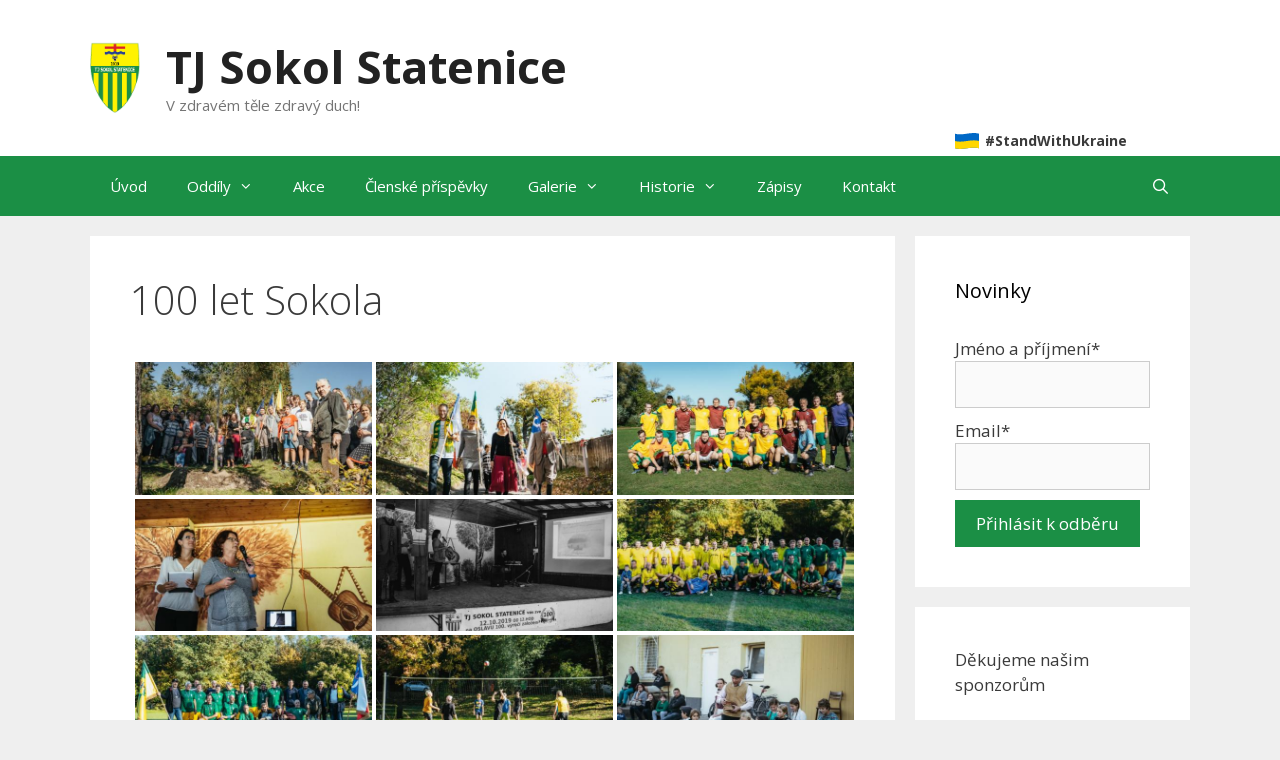

--- FILE ---
content_type: text/css
request_url: https://sokolstatenice.cz/wp-content/themes/generatepress-sokol/style.css?ver=0.0.1.1579425661
body_size: 32
content:
/*
Theme Name: SokolStatenice
Template: generatepress
Author: MM
Description: etc.
Tags: two-columns,three-columns,one-column,right-sidebar,left-sidebar,footer-widgets,blog,e-commerce,flexible-header,full-width-template,buddypress,custom-header,custom-background,custom-menu,custom-colors,sticky-post,threaded-comments,translation-ready,rtl-language-support,featured-images,theme-options
Version: 0.0.1.1579425661
Updated: 2020-01-19 09:21:01

*/

